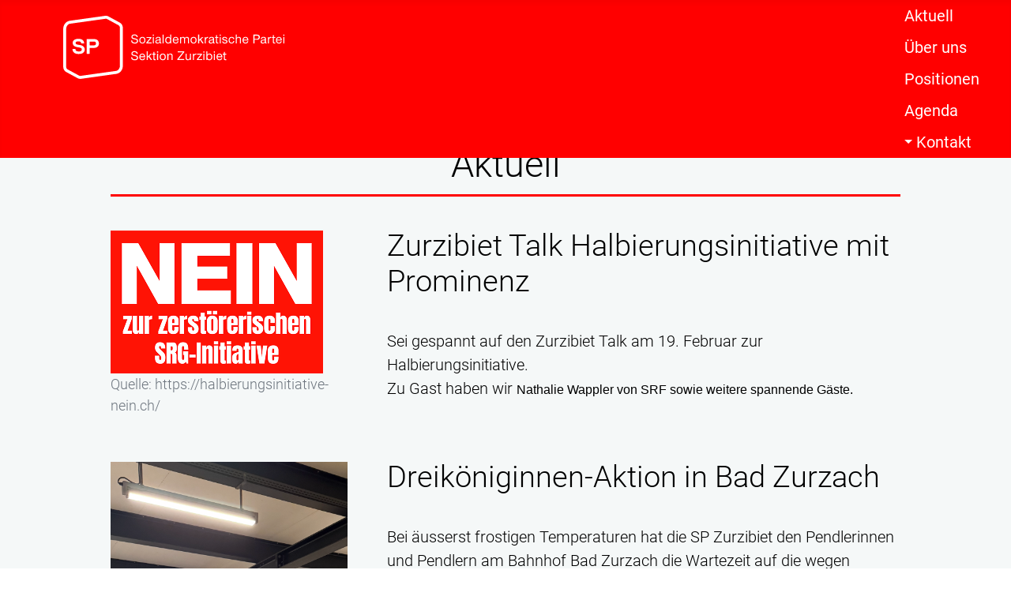

--- FILE ---
content_type: text/html; charset=utf-8
request_url: https://sp-zurzibiet.ch/
body_size: 3473
content:
<!DOCTYPE html>
<html lang="de-de" dir="ltr">
<head>
    <meta charset="utf-8">
	<meta name="viewport" content="width=device-width, initial-scale=1">
	<meta name="generator" content="Joomla! - Open Source Content Management">
	<title>Aktuell</title>
	<link href="/?format=feed&amp;type=rss" rel="alternate" type="application/rss+xml" title="Aktuell">
	<link href="/?format=feed&amp;type=atom" rel="alternate" type="application/atom+xml" title="Aktuell">
	<link href="/media/templates/site/cassiopeia_spzurzibiet/images/joomla-favicon.svg" rel="icon" type="image/svg+xml">
	<link href="/media/system/images/favicon.ico" rel="alternate icon" type="image/vnd.microsoft.icon">
	<link href="/media/system/images/joomla-favicon-pinned.svg" rel="mask-icon" color="#000">

    <link href="/media/system/css/joomla-fontawesome.min.css?7b3748" rel="lazy-stylesheet"><noscript><link href="/media/system/css/joomla-fontawesome.min.css?7b3748" rel="stylesheet"></noscript>
	<link href="/media/templates/site/cassiopeia/css/global/colors_standard.min.css?7b3748" rel="stylesheet">
	<link href="/media/templates/site/cassiopeia/css/global/fonts-local_roboto.min.css?7b3748" rel="lazy-stylesheet" media="print" onload="this.media='all'"><noscript><link href="/media/templates/site/cassiopeia/css/global/fonts-local_roboto.min.css?7b3748" rel="stylesheet"></noscript>
	<link href="/media/templates/site/cassiopeia/css/template.min.css?7b3748" rel="stylesheet">
	<link href="/media/templates/site/cassiopeia/css/vendor/joomla-custom-elements/joomla-alert.min.css?0.4.1" rel="stylesheet">
	<link href="/media/templates/site/cassiopeia_spzurzibiet/css/user.min.css?7b3748" rel="stylesheet">
	<link href="/media/com_icagenda/icicons/style.css?7b3748" rel="stylesheet">
	<style>:root {
		--hue: 214;
		--template-bg-light: #f0f4fb;
		--template-text-dark: #495057;
		--template-text-light: #ffffff;
		--template-link-color: #2a69b8;
		--template-special-color: #001B4C;
		
	}</style>
	<style>
#mod-custom110{background-image: url("/images/Banner/MG_9259.jpg");}
</style>

    <script src="/media/mod_menu/js/menu.min.js?7b3748" type="module"></script>
	<script type="application/json" class="joomla-script-options new">{"joomla.jtext":{"ERROR":"Fehler","MESSAGE":"Nachricht","NOTICE":"Hinweis","WARNING":"Warnung","JCLOSE":"Schließen","JOK":"OK","JOPEN":"Öffnen"},"system.paths":{"root":"","rootFull":"https:\/\/sp-zurzibiet.ch\/","base":"","baseFull":"https:\/\/sp-zurzibiet.ch\/"},"csrf.token":"00bcd6b57d36a6f7258c66870caed7c9","plg_system_schedulerunner":{"interval":300}}</script>
	<script src="/media/system/js/core.min.js?a3d8f8"></script>
	<script src="/media/templates/site/cassiopeia/js/template.min.js?7b3748" type="module"></script>
	<script src="/media/vendor/webcomponentsjs/js/webcomponents-bundle.min.js?2.8.0" nomodule defer></script>
	<script src="/media/templates/site/cassiopeia_spzurzibiet/js/user.min.js?7b3748"></script>
	<script src="/media/system/js/joomla-hidden-mail.min.js?80d9c7" type="module"></script>
	<script src="/media/system/js/messages.min.js?9a4811" type="module"></script>
	<script src="/media/plg_system_schedulerunner/js/run-schedule.min.js?229d3b" type="module"></script>

</head>

<body class="site com_content wrapper-fluid view-category layout-blog no-task itemid-101 home">
    <header class="header container-header full-width">

        
        
                    <div class="grid-child">
                <div class="navbar-brand">
                    <a class="brand-logo" href="/">
                        <img loading="eager" decoding="async" src="https://sp-zurzibiet.ch/images/banners/sp-zurzibiet-logo.svg" alt="SP Zurzibiet" width="300" height="150">                    </a>
                                    </div>
            </div>
        
                    <div class="grid-child container-nav">
                                    <div class="moduletable mainmenu">
        <ul class="mod-menu mod-list nav mainmenu first">
<li class="nav-item item-101 default current active"><a href="/" aria-current="page">Aktuell</a></li><li class="nav-item item-104"><a href="/ueber-uns" >Über uns</a></li><li class="nav-item item-105"><a href="/positionen" >Positionen</a></li><li class="nav-item item-116"><a href="/agenda" >Agenda</a></li><li class="nav-item item-117 deeper parent"><a href="/kontakt" >Kontakt</a><ul class="mod-menu__sub list-unstyled small"><li class="nav-item item-120"><a href="/kontakt/kontaktadressen" >Kontaktadressen</a></li><li class="nav-item item-118"><a href="/kontakt#spenden" >Spenden</a></li><li class="nav-item item-119"><a href="/kontakt#mitglied-werden" >Mitglied werden</a></li></ul></li></ul>
</div>

                                            </div>
        
        
            <div id="menu-btn">
                <a class="btn-link visuallyhidden" href="#">Open Menu</a>
                <div class="menu-btn__burger"></div>
            </div>

            </header>

    <div class="site-grid">
                    <div class="container-banner full-width">
                <div class="moduletable banner">
        
<div id="mod-custom110" class="mod-custom custom">
    </div>
</div>

            </div>
        
        
        
        
        <div class="grid-child container-component">
            
            
            <div id="system-message-container" aria-live="polite"></div>

            <main>
            <div class="com-content-category-blog blog">
            <div class="page-header">
            <h1> Aktuell </h1>
        </div>
    
        
    
    
    
            <div class="com-content-category-blog__items blog-items items-leading ">
                            <div id="zurzibiet-talk-halbierungsinitiative-mit-prominenz" class="com-content-category-blog__item blog-item">
                    
<figure class="left item-image">
            <img src="/images/Abstimmungen_und_Wahlen/Halbierungsinitiative.png" alt="NEIN zur zerstörerischen SRG-Initiative (weisse Schrift auf rotem Hintergrund)" width="269" height="181" loading="lazy">                <figcaption class="caption">Quelle: https://halbierungsinitiative-nein.ch/</figcaption>
    </figure>

<div class="item-content">
    
        <div class="page-header">
                    <h2>
                                    Zurzibiet Talk Halbierungsinitiative mit Prominenz                            </h2>
        
        
        
            </div>

    
        
        
    
        
    <p>Sei gespannt auf den Zurzibiet Talk am 19. Februar zur Halbierungsinitiative.<br />Zu Gast haben wir <span style="font-size: 12.0pt; line-height: 107%; font-family: 'Arial',sans-serif; mso-fareast-font-family: Calibri; mso-ansi-language: DE-CH; mso-fareast-language: JA; mso-bidi-language: AR-SA;">Nathalie Wappler von SRF sowie weitere spannende Gäste.</span></p>
    
    
    
        </div>
                </div>
                    </div>
    
                            <div class="com-content-category-blog__items blog-items ">
                    <div id="dreikoeniginnen-aktion-in-bad-zurzach" class="com-content-category-blog__item blog-item">
                    
<figure class="left item-image">
            <img src="/images/Events/Dreikoniginnen.png" alt="Auf dem Foto von links nach rechts: André Rehmann, Elena Flach und Martin Schiling" width="960" height="2079" loading="lazy">        </figure>

<div class="item-content">
    
        <div class="page-header">
                    <h2>
                                    Dreiköniginnen-Aktion in Bad Zurzach                            </h2>
        
        
        
            </div>

    
        
        
    
        
    <p>Bei äusserst frostigen Temperaturen hat die SP Zurzibiet den Pendlerinnen und Pendlern am Bahnhof Bad Zurzach die Wartezeit auf die wegen vereisten Gleisen teils verspäteten Züge am Dienstagmorgen mit einem Dreikönigskuchen versüsst. Gleichzeitig machte die Bezirkspartei darauf aufmerksam, dass die Annahme der Anti-SRG-Initiative («Halbierungsinitiative») massiven Schaden in der Schweizer Presselandschaft anrichten würde und sie deshalb für ein klares Nein einsteht. Die öffentlichen Medien gehören uns allen und eben nicht nur einigen wenigen König:innen.</p>
    
    
    
        </div>
            </div>
                    <div id="werde-mitglied" class="com-content-category-blog__item blog-item">
                    
<figure class="left item-image">
            <img src="/images/icagenda/thumbs/themes/ic_large_w900h600q100_fur-alle.png" alt="Für alle statt für wenige. Ja, SP" width="287" height="243" loading="lazy">        </figure>

<div class="item-content">
    
        <div class="page-header">
                    <h2>
                                    Werde Mitglied                            </h2>
        
        
        
            </div>

    
        
        
    
        
    <p>Wenn Du die Zukunft mitgestalten möchtest, werde Mitglied.</p>

    
    
        
<p class="readmore">
            <a class="btn btn-secondary" href="/werde-mitglied" aria-label="Weiterlesen: Werde Mitglied">
            <span class="icon-chevron-right" aria-hidden="true"></span>            Weiterlesen &hellip;        </a>
    </p>

    
    
        </div>
            </div>
                    <div id="positionspapier-akw-kkw" class="com-content-category-blog__item blog-item">
                    
<figure class="left item-image">
            <img src="/images/Bilder/AKW_Nein_Danke.jpg" alt="AKW Nein Danke" width="1280" height="960" loading="lazy">        </figure>

<div class="item-content">
    
        <div class="page-header">
                    <h2>
                                    Positionspapier AKW                            </h2>
        
        
        
            </div>

    
        
        
    
        
    <p>Die SP Zurzibiet nimmt in folgendem Positionspapier ihre Position ein zum Thema AKW:</p>

    
    
        
<p class="readmore">
            <a class="btn btn-secondary" href="/positionspapier-akw-kkw" aria-label="Weiterlesen: Positionspapier AKW">
            <span class="icon-chevron-right" aria-hidden="true"></span>            Weiterlesen &hellip;        </a>
    </p>

    
    
        </div>
            </div>
                </div>
    
    
                </div>

            </main>
            
        </div>

        
        
            </div>

        <footer class="container-footer footer full-width">
                <div class="grid-child">
            <div class="moduletable footermodule contact">
            <h3 >Kontakt</h3>        
<div id="mod-custom112" class="mod-custom custom">
    <p><strong>SP Zurzibiet</strong><br>Dahlienweg 3<br>5304 Endingen</p>
<p><strong><joomla-hidden-mail  is-link="1" is-email="1" first="aW5mbw==" last="c3AtenVyemliaWV0LmNo" text="aW5mb0BzcC16dXJ6aWJpZXQuY2g=" base="" >Diese E-Mail-Adresse ist vor Spambots geschützt! Zur Anzeige muss JavaScript eingeschaltet sein.</joomla-hidden-mail></strong></p>
<p><strong>Bankverbindung</strong><br>SP Bezirk Zurzach<br>Aarg. Kantonalbank Brugg<br>Kto. 0160.9396.5776<br>IBAN CH51 0076 1016 0939 6577 6</p></div>
</div>
<div class="moduletable footermodule more">
            <h3 >Mehr</h3>        
<div id="mod-custom113" class="mod-custom custom">
    <div id="bottom1"></div>
<div id="bottom2">
<div id="mod-custom96" class="mod-custom custom">
<p><a href="http://www.sp-aargau.ch/" target="_blank" rel="noopener">SP Aargau</a><br><a href="http://www.sp-ps.ch/" target="_blank" rel="noopener">SP Schweiz</a> <br><a href="http://www.ag.juso.ch/" target="_blank" rel="noopener">JUSO Aargau</a></p>
<p><a title="SP Frauen" href="http://sp-frauen.ch/de" rel="alternate">SP Frauen</a><br><a href="http://www.unia.ch/" target="_blank" rel="noopener">Unia </a></p>
<p><a href="http://www.loti2010.ch/" target="_blank" rel="noopener">Verein LoTi</a><span style="font-size: 8pt;"><br></span><a href="http://www.kaib.ch/" target="_blank" rel="noopener">Verein KAIB</a><span style="font-size: 8pt;"><br></span><a href="http://www.energiestiftung.ch/" target="_blank" rel="noopener">Energiestiftung SES</a><br><a href="http://www.nwa-schweiz.ch/Regionalgruppe-NWA-Aargau.93.0.html" target="_blank" rel="noopener">NWA-Aargau</a><a href="https://sp-zurzibiet.ch/links"><br></a></p>
</div>
</div></div>
</div>

        </div>
                <div class="grid-child disclaimer">
            <div class="copyright">&copy;2026 SP Zurzibiet</div>
            <div><div class="moduletable ">
        <ul class="mod-menu mod-list nav disclaimermenu">
<li class="nav-item item-102"><a href="/impressum" >Impressum</a></li><li class="nav-item item-103"><a href="/datenschutz" >Datenschutz</a></li></ul>
</div>
</div>
        </div>
    </footer>
    
            <a href="#top" id="back-top" class="back-to-top-link" aria-label="Zurück nach oben">
            <span class="icon-arrow-up icon-fw" aria-hidden="true"></span>
        </a>
    
    
</body>
</html>


--- FILE ---
content_type: text/css
request_url: https://sp-zurzibiet.ch/media/templates/site/cassiopeia_spzurzibiet/css/user.min.css?7b3748
body_size: 2925
content:
@charset "UTF-8";:root{--spz-red:rgb(255,0,0);--spz-darkgreen:rgb(25,94,110);--spz-orange:rgb(200,155,98);--spz-maxwidth:1080px;--lightgrey:rgb(245,248,248);--grey:rgb(128,128,128);--darkgrey:rgb(27,27,29);--blacktransparent:rgba(0,0,0,.5);--whiteoverlay:rgba(255,255,255,.85);--blackoverlay:rgba(0,0,0,.75);--cassiopeia-color-primary:transparent;--cassiopeia-color-hover:green;--cassiopeia-color-link:blue;--navbar-brand-margin-end:2em!important}*,html{font-weight:300;scroll-behavior:smooth!important}html,body{font-size:20px}.visuallyhidden,.keyvalue caption,.table .is-screenreader,.table .is-screenreader:focus,.table .is-screenreader:active,.table .is-screenreader.had-focus,.tooltip--content{border:0 none!important;clip:rect(0,0,0,0)!important;height:1px!important;margin:-1px!important;overflow:hidden!important;padding:0!important;position:absolute!important;width:1px!important}.grid-child{margin-left:unset;margin-right:unset;max-width:unset;width:unset}.item-content p.readmore a.btn.btn-secondary span.icon-chevron-right{display:none}h1,h2,h3{font-weight:300}h2{margin-bottom:1em}h3{font-size:1.5em}h4{font-size:1em;font-weight:700}.site-grid p a:not([class]),.site-grid li a:not([class]){background:linear-gradient(to bottom,white 0%,white 100%);background-position:0 100%;background-repeat:repeat-x;background-size:4px 1px;color:inherit;font-weight:400;text-decoration:none;transition:all .25s}.site-grid p a:not([class]):hover,.site-grid li a:not([class]):hover{background-size:4px 1.25em;color:black;font-weight:400}body.contact .site-grid p a:not([class]):not(:has(img)){background:linear-gradient(to bottom,red 0%,red 100%);background-position:0 100%;background-repeat:repeat-x;background-size:4px 2px;color:inherit;font-weight:400;padding:0 .25em;text-decoration:none;transition:all .25s}body.contact .site-grid p a:not([class]):not(:has(img)):hover{background-size:4px 1.25em;color:white;font-weight:400}ul{padding-left:1rem}td{vertical-align:top}button.btn.btn-primary,a.btn.btn-primary{background-color:green;margin-bottom:.25em}button.btn.btn-primary:hover,a.btn.btn-primary:hover{background-color:darkgreen}.blog-item .item-content .icons a{background-color:green;border-radius:.25em;color:white;padding:.5em}.blog-item .item-content .icons a:hover{background-color:darkgreen}.blog-item .item-content p.readmore a.btn.btn-secondary{background-color:black;border:none;color:white;font-size:.75em;font-weight:bold;letter-spacing:1px;padding:.5em 1em;text-transform:uppercase;transition:all .25s}.blog-item .item-content p.readmore a.btn.btn-secondary:hover{background-color:var(--spz-red)}.blog>a.btn.btn-primary{margin-bottom:2em;margin-left:2em}header.container-header{background-color:var(--spz-red);background-image:none!important;backdrop-filter:blur(6px);display:flex;justify-content:space-between;position:fixed!important;width:100%;transition:all .5s}header.container-header.scrolled{background-color:rgba(0,0,0,.6)}header.container-header .navbar-brand{font-size:unset;padding:.5em 2em}header.container-header .navbar-brand a.brand-logo img{max-width:280px;transition:all .25s}header.container-header.scrolled .navbar-brand a.brand-logo img{max-width:160px}header.container-header .grid-child.container-nav{padding:0 2em}header.container-header .grid-child.container-nav ul.nav.mainmenu{height:100%}header.container-header .grid-child.container-nav ul.nav.mainmenu li.nav-item{display:flex;align-items:center}header.container-header .grid-child.container-nav ul.nav.mainmenu li.nav-item a{background:none;font-weight:400}header.container-header .grid-child.container-nav ul.nav.mainmenu li.nav-item a:hover{color:inherit}header.container-header .grid-child.container-nav ul.nav.mainmenu li.nav-item.parent ul{background-color:var(--spz-red);display:block;max-height:0;overflow:hidden;padding:0 1em;position:absolute;right:0;top:4em;transition:all .25s}header.container-header .grid-child.container-nav ul.nav.mainmenu li.nav-item.parent ul.visible{max-height:180px;padding:1.5em 1em .5em;z-index:99}header.container-header .grid-child.container-nav ul.nav.mainmenu li.nav-item.parent ul li a{color:white;white-space:nowrap}header.container-header .grid-child.container-nav ul.nav.mainmenu li.nav-item.parent>a:before{content:"";display:inline-block;border:solid 5px transparent;border-top:solid 5px white;height:10px;margin-right:.25em;width:10px}header.container-header .mod-menu>li.active::after,.container-header .mod-menu>li:hover::after{background:white;opacity:1}header.container-header.scrolled .mod-menu>li.active::after,.container-header .mod-menu>li:hover::after{background:var(--spz-red);opacity:1}footer.container-footer .grid-child.disclaimer .copyright{padding:.25em 0}footer.container-footer .grid-child.disclaimer ul.nav.disclaimermenu{display:inline-block;list-style:disc;margin-left:2em}footer.container-footer .grid-child.disclaimer ul.nav.disclaimermenu li.nav-item{display:inline-block;margin:0 .25em}#menu-btn{align-items:center;cursor:pointer;display:none;height:40px;right:1.5em;padding-top:1.125em;position:absolute;text-align:left;top:1.25em;transition:all .25s ease-in-out;z-index:999}header.container-header.scrolled #menu-btn{top:1em}.menu-btn__burger{width:36px;height:3px;background:white;transition:all .25s ease-in-out}.menu-btn__burger::before,.menu-btn__burger::after{content:'';position:absolute;left:0;width:36px;height:3px;background:white;transition:all .25s ease-in-out}.menu-btn__burger::before{transform:translateY(-12px)}.menu-btn__burger::after{transform:translateY(12px)}#menu-btn.open .menu-btn__burger{transform:translateX(-50px);background:transparent}#menu-btn.open .menu-btn__burger::before{transform:rotate(45deg) translate(35px,-35px)}#menu-btn.open .menu-btn__burger::after{transform:rotate(-45deg) translate(35px,35px)}body.wrapper-fluid .site-grid{background-color:var(--spz-red);grid-gap:0;padding-top:4em}body.wrapper-fluid:not(.layout-edit) .site-grid:has(.container-banner){padding-top:65vh}body.wrapper-fluid.white .site-grid{background-color:white}.site-grid .container-banner{margin-bottom:0}.site-grid .container-banner div.moduletable.banner{position:fixed;top:0;left:0;width:100vw;height:65vh}.site-grid .container-banner div.moduletable.banner .mod-custom.custom{background-position:center 25%;background-repeat:no-repeat;background-size:cover;width:100%;height:100%}.site-grid .grid-child.container-component{background-color:var(--lightgrey);color:black;padding-top:2em;z-index:1}.site-grid .grid-child.container-component main>div,.site-grid .grid-child.container-component main>div#icagenda{margin:0 auto;max-width:var(--spz-maxwidth);padding:2em;width:100%}.site-grid .grid-child.container-component main .blog>div.page-header,.site-grid .grid-child.container-component main #icagenda.ic-list-viewagenda div.page-header{border-bottom:solid 3px var(--spz-red);margin:0 auto 2em auto;max-width:var(--spz-maxwidth);padding:0 2em;width:100%}.site-grid .grid-child.container-component main .blog>div.page-header h1,.site-grid .grid-child.container-component main #icagenda.ic-list-viewagenda div.page-header h1{text-align:center}.site-grid .grid-child.container-component main .blog .alert-info.alert{background-color:transparent;border:none;color:white}.blog .blog-items{margin-bottom:0}.blog-item.outside{opacity:0;transform:translateY(50px);transition:all .5s ease-out .2s}.blog-item.coming-in{opacity:1;transform:translateY(0)}.blog-item.outside .item-content{opacity:0;transform:translateY(50px);transition:all 1s ease-out .4s}.blog-item.coming-in .item-content{opacity:1;transform:translateY(0)}.blog .blog-items .blog-item{display:flex;flex-direction:row;justify-content:space-between;padding:2em 0}.blog .blog-items .blog-item figure{flex-basis:30%}.blog .blog-items .blog-item figure img{aspect-ratio:4/3;object-fit:cover}.blog .blog-items .blog-item .item-content{flex-basis:100%}.blog .blog-items .blog-item figure + .item-content{flex-basis:65%}.blog .blog-items.items-leading .blog-item:first-child{padding:0}body.layout-blog.view-article .grid-child.container-component main .com-content-article .page-header h1{font-size:.875rem;letter-spacing:1px;margin-bottom:2em;text-transform:uppercase}footer.container-footer{background-color:var(--spz-red);background-image:none;font-size:.875em;margin-top:0;z-index:1}footer.container-footer .grid-child{align-items:flex-start}footer.container-footer .grid-child .moduletable{width:100%}footer.container-footer .grid-child.disclaimer{background-color:grey;font-size:.875em;padding:0 2.2857em}.back-to-top-link{color:var(--spz-red);border:none;box-shadow:0 0 6px rgba(0,0,0,.25)}.back-to-top-link:hover{background-color:var(--spz-red)}body.home .blog .blog-items .blog-item figure img{aspect-ratio:unset}body.aboutus .blog .blog-items{display:flex;flex-wrap:wrap;grid-gap:0;justify-content:flex-start}body.aboutus .blog .blog-items .blog-item{background-color:white;display:block;flex-basis:23.5%;margin-bottom:1em;margin-right:1.5%;padding:0}body.aboutus .blog-items .blog-item figure.item-image{float:none;margin-top:0;position:relative;transition:all .5s;z-index:1}body.aboutus .blog-items .blog-item figure.item-image img{aspect-ratio:4/3;object-fit:cover;width:100%}body.aboutus .blog-items .blog-item .item-content{padding:0 1em}body.aboutus .blog-items .blog-item .item-content .page-header h2{font-size:1em;font-weight:700;margin-top:0;margin-bottom:.25em}body.aboutus .blog-items .blog-item .item-content ul.fields-container li.field-entry.funktion span.field-value{display:block;hyphens:none;text-align:center}body.aboutus .blog-item .item-content ul.fields-container li.field-entry.plz-ort + li.field-entry.e-mail,body.aboutus .blog-item .item-content ul.fields-container li.field-entry.telefon + li.field-entry.vorstandsfunktion{margin-top:1em}body.aboutus .blog-item .item-content ul.fields-container li.field-entry.e-mail{margin-top:4.25em}body.aboutus .blog-item .item-content ul.fields-container li.field-entry.vorstandsfunktion{margin-top:2.5em}body.aboutus .blog-item .item-content ul.fields-container li.field-entry.plz-ort + li.field-entry.vorstandsfunktion{margin-top:5em}body.courses .blog .blog-items .blog-item .item-content p.readmore{text-align:center}body.courses .blog .blog-items .blog-item .item-content p.readmore a{background-color:var(--ktt-red);border:none;color:white}body.courses .blog .blog-items .blog-item .item-content p.readmore a:hover{background-color:var(--ktt-red-hover)}ul.fields-container{list-style:none;padding-left:0}ul.fields-container li.field-entry{margin-bottom:0}.site-grid .grid-child.container-component .moduletable{margin-top:.25em}.site-grid .grid-child.container-component .moduletable.login form{margin:0;padding:1em}.moduletable.button{position:absolute;opacity:1;transition:opacity 1s}.moduletable.button.cta{right:8%;top:2em}.moduletable.button.title{left:3%;bottom:1em}header.scrolled .button.cta{opacity:0}.moduletable.button.cta p a{background-color:#FFE99E;border-radius:.25em;box-shadow:4px 2px 24px rgba(0,0,0,.5);color:black;display:block;font-size:.875em;font-weight:700;padding:.5em 1em;line-height:150%;text-decoration:none;transform:rotate(-8deg)}.moduletable.button.cta p a strong{font-size:1.5em}.moduletable.button.title p a{background-color:white;border-radius:.25em;box-shadow:4px 2px 12px rgba(0,0,0,.25);display:block;padding:.5em}footer.container-footer .moduletable.footercontact .mod-articlesnews.newsflash{display:flex;flex-wrap:wrap;justify-content:flex-start}footer.container-footer .moduletable.footercontact .mod-articlesnews.newsflash>div:first-child{margin-right:10%}@media only screen and (max-width:1080px){header.container-header .navbar-brand{font-size:unset;padding:.5em 1em}header.container-header .navbar-brand a.brand-logo img{max-width:220px}body.aboutus .blog .blog-items .blog-item{flex-basis:31.5%}}@media only screen and (max-width:992px){html,body{font-size:18px}header.container-header .grid-child.container-nav{padding:0 1em 0 0}header.container-header .grid-child.container-nav ul.nav.mainmenu{flex-direction:row}header.container-header .grid-child.container-nav ul.nav.mainmenu li.nav-item{margin:0 .5em}}@media only screen and (max-width:880px){body.wrapper-fluid header>.grid-child{padding-left:1em;padding-right:0}.site-grid .grid-child.container-component main .blog .blog-items,.site-grid .grid-child.container-component main .blog .alert-info,.site-grid .grid-child.container-component main .com-users-login.login,.site-grid .grid-child.container-component main .edit.item-page{padding:2em 1em 1em 1em}.site-grid .grid-child.container-component main .blog>div.page-header{padding:0 1em}body.news-events .site-grid .grid-child.container-component .moduletable>*{padding-right:1rem;padding-left:1rem}body.wrapper-fluid footer>.grid-child{padding:1em}body.aboutus .blog .blog-items .blog-item{flex-basis:48.5%}}@media only screen and (max-width:768px){html,body{font-size:18px}body.wrapper-fluid header.container-header{position:fixed!important}header.container-header .navbar-brand{font-size:unset;padding:.5em 0}header.container-header .navbar-brand a.brand-logo img{max-width:200px}#menu-btn{display:block}body.wrapper-fluid header.container-header .grid-child.container-nav{padding-right:0;position:absolute;right:0;top:5.15em;width:0;transition:all .25s}body.wrapper-fluid header.container-header .grid-child.container-nav .moduletable.mainmenu{width:100%}body.wrapper-fluid header.container-header .grid-child.container-nav ul.nav.mainmenu{background:rgba(0,0,0,.4);backdrop-filter:blur(6px);padding:1em 1.5em;transform:translateX(100%);width:100%;transition:all .25s}body.wrapper-fluid header.container-header .grid-child.container-nav ul.nav.mainmenu li.nav-item{display:block;margin-right:1em;text-align:right}body.wrapper-fluid header.container-header .grid-child.container-nav.open{width:100%}body.wrapper-fluid header.container-header .grid-child.container-nav.open ul.nav.mainmenu{transform:translateX(0)}header.container-header .grid-child.container-nav ul.nav.mainmenu{flex-direction:column;align-items:flex-end}header.container-header .grid-child.container-nav ul.nav.mainmenu li.nav-item.parent ul{background-color:transparent;display:block;max-height:unset;overflow:hidden;padding:0;position:relative;right:unset;top:unset;text-align:right;transition:all .25s}header.container-header .grid-child.container-nav ul.nav.mainmenu li.nav-item.parent ul.visible{max-height:unset;padding:1em 0 0 0;z-index:99}header.container-header .grid-child.container-nav ul.nav.mainmenu li.nav-item + li.nav-item{margin-left:0}header.container-header .grid-child.container-nav ul.nav.mainmenu li.nav-item.parent>a:before{content:"";display:none;border:none;border-top:none;height:0;margin-right:0;width:0}.site-grid .grid-child.container-component{padding-top:0}.site-grid .grid-child.container-component .moduletable.logo{margin-top:2em}.blog .blog-items .blog-item{padding:2em 0 1em}}@media only screen and (max-width:600px){.site-grid .grid-child.container-component main .blog .blog-items,.site-grid .grid-child.container-component main .blog .alert-info,.site-grid .grid-child.container-component main .com-users-login.login,.site-grid .grid-child.container-component main .edit.item-page{padding:2em 0 1em 0}.site-grid .grid-child.container-component main>div,.site-grid .grid-child.container-component main>div#icagenda{padding:1em;width:100%}.blog .blog-items .blog-item{flex-direction:column}.blog .blog-items .blog-item figure,.blog .blog-items .blog-item .item-content{flex-basis:100%}.blog .blog-items .blog-item figure{max-width:300px;width:40%}.ic-list-event{flex-direction:column}body.aboutus .blog .blog-items .blog-item{flex-basis:100%;margin-right:0}body.aboutus .blog .blog-items .blog-item figure{max-width:375px;width:100%}}

--- FILE ---
content_type: image/svg+xml
request_url: https://sp-zurzibiet.ch/images/banners/sp-zurzibiet-logo.svg
body_size: 4271
content:
<?xml version="1.0" encoding="UTF-8"?><svg id="Ebene_1" xmlns="http://www.w3.org/2000/svg" viewBox="0 0 244.04 69.82"><defs><style>.cls-1{fill:#fff;}</style></defs><path class="cls-1" d="M47.09,0c.07,0,.14,0,.21,0,.07,0,.13,0,.2.01.12,0,.25.02.37.04.06,0,.12.02.18.03.15.02.29.05.44.09.02,0,.05,0,.08.02,0,0,0,0,.01,0,.18.05.35.1.52.16.05.02.1.04.14.06.12.05.24.1.36.15.03.01.05.02.08.03.07.04.14.07.21.11,4.23,2.3,8.47,4.61,12.7,6.91-.1-.05-.2-.1-.3-.15,0,0-.01,0-.02,0,2.14,1,3.6,3.28,3.59,6.11l-.08,42.13c0,4.17-3.17,8.03-7.04,8.57l-39.03,5.49c-.31.04-.61.06-.9.06-1.06,0-2.05-.27-2.91-.76.02.01.05.03.07.05-4.23-2.3-8.47-4.61-12.7-6.91C1.31,61.13,0,58.94,0,56.25L.08,14.12c0-.26.01-.52.04-.77,0-.09.03-.18.04-.27.02-.16.04-.33.07-.49.02-.1.05-.2.07-.31.03-.15.06-.29.1-.44.03-.11.07-.21.1-.31.04-.13.08-.25.12-.38,0,0,0-.02.01-.03.02-.06.05-.11.07-.17.07-.16.13-.33.21-.49.04-.08.08-.15.11-.23.05-.09.09-.18.13-.27.02-.03.04-.06.06-.09.16-.28.32-.56.51-.82,0,0,0-.01.01-.02.02-.03.04-.05.06-.08.16-.22.33-.43.5-.64.03-.03.05-.07.08-.1.03-.04.07-.07.1-.1.16-.18.33-.35.51-.51.04-.04.07-.08.11-.11.02-.01.03-.02.04-.04.24-.21.49-.41.75-.59.02-.01.04-.03.06-.05.09-.06.19-.12.28-.18.07-.05.15-.1.22-.14.15-.09.3-.17.45-.24.05-.03.11-.06.16-.08,0,0,.02,0,.03-.01.19-.09.38-.17.57-.24.05-.02.1-.04.16-.05.16-.06.32-.1.48-.15.06-.02.12-.03.18-.05.21-.05.43-.1.64-.13L46.16.06c.19-.03.39-.04.58-.05.06,0,.12,0,.18,0,.06,0,.12,0,.17,0M47.09,3.27h-.08s-.03,0-.03,0h-.07c-.1,0-.2.01-.3.03L7.58,8.78c-.1.01-.21.04-.32.06h-.05s0,.01,0,.01l-.07.02c-.07.02-.15.04-.24.07h-.02s-.05.02-.05.02l-.05.02c-.08.03-.17.06-.26.1-.07.04-.13.07-.18.09-.05.03-.13.07-.21.11l-.05.03-.08.05-.03.02-.03.02-.08.05h-.02s-.07.06-.11.09c.02-.01.03-.02.05-.03-.17.12-.32.24-.46.37-.03.03-.06.06-.08.08-.12.12-.23.22-.33.33-.03.03-.05.06-.08.09-.02.02-.04.04-.06.06-.11.13-.21.26-.32.41l-.06.08h0c-.1.16-.2.32-.29.49l-.02.03-.02.03s-.03.05-.04.07l-.06.13-.04.08-.03.06c-.05.1-.09.2-.13.3-.02.05-.04.1-.06.15-.01.04-.02.08-.04.11l-.03.09-.07.2-.02.06s-.02.08-.03.14l-.02.09-.04.17v.06s-.03.1-.03.16l-.02.13s-.01.11-.03.18v-.05c-.01.19-.02.34-.02.49l-.08,42.14c0,1.39.58,2.54,1.57,3.07l6.05,3.29,6.62,3.6h0c.39.22.83.33,1.31.33.14,0,.29-.01.45-.03l39.04-5.49c2.25-.31,4.22-2.81,4.23-5.34l.08-42.13c0-1.44-.65-2.65-1.7-3.14.04.02.08.03.11.05l-7.37-4.01-5.31-2.89-.04-.02s-.02,0-.02-.01h-.03s-.03-.02-.03-.02c-.05-.02-.1-.05-.16-.07h-.03s-.06-.03-.06-.03c-.05-.02-.11-.04-.18-.06h-.05c-.07-.03-.14-.04-.22-.06h.02s-.08,0-.08,0c-.06,0-.13-.02-.19-.02h-.07s-.11,0-.11,0h0Z"/><path class="cls-1" d="M17.02,42.3c-4.66,0-6.76-2.33-6.76-5.36l.23-.23h2.8l.23.23c0,1.63.93,2.56,3.73,2.56,2.1,0,3.26-.7,3.26-2.1,0-1.63-.93-2.1-4.2-2.56-3.26-.47-5.83-1.63-5.83-4.9,0-2.33,1.87-4.43,6.29-4.43s6.29,2.1,6.29,4.9l-.23.23h-2.8l-.23-.23c0-1.4-.7-2.1-3.26-2.1-2.1,0-2.8.7-2.8,1.63,0,1.4.93,1.87,4.2,2.33,3.26.47,5.83,1.87,5.83,5.13,0,2.56-1.87,4.9-6.76,4.9Z"/><path class="cls-1" d="M33.81,35.54h-4.43l-.23.23v6.06l-.23.23h-2.8l-.23-.23v-15.85l.23-.23h7.69c3.26,0,5.6,1.63,5.6,4.9s-2.33,4.9-5.6,4.9ZM33.81,28.54h-4.43l-.23.23v3.73l.23.23h4.43c1.4,0,2.33-.47,2.33-2.1s-.93-2.1-2.33-2.1Z"/><path class="cls-1" d="M81.07,23.69c-.07-.67-.23-1.04-.57-1.38-.42-.41-.99-.59-1.84-.59-1.41,0-2.17.56-2.17,1.61,0,.46.17.78.51.99.42.25.78.36,2.12.64,1.33.29,1.94.49,2.45.83.74.49,1.12,1.19,1.12,2.03,0,.88-.38,1.65-1.07,2.2-.67.51-1.46.72-2.68.72-2.54,0-3.99-1.23-4-3.41h1.23c.01.67.17,1.13.52,1.49.51.56,1.25.83,2.33.83.88,0,1.38-.15,1.81-.51.38-.32.57-.74.57-1.25,0-.71-.39-1.16-1.3-1.46q-.39-.13-2.06-.52c-1.15-.28-1.55-.42-1.97-.74-.52-.41-.8-1-.8-1.77,0-.85.33-1.55.97-2.06s1.33-.71,2.44-.71c2.29,0,3.57,1.09,3.64,3.06h-1.23Z"/><path class="cls-1" d="M90.76,27.01c0,2.32-1.26,3.71-3.35,3.71s-3.44-1.44-3.44-3.71,1.32-3.7,3.45-3.7,3.33,1.44,3.33,3.7ZM85.15,27.02c0,1.7.86,2.73,2.25,2.73s2.19-1.04,2.19-2.75-.86-2.71-2.17-2.71c-1.41,0-2.26,1.04-2.26,2.74Z"/><path class="cls-1" d="M97.5,24.27l-3.75,4.7c-.09.09-.16.19-.25.29l-.29.32h4.46v.94h-5.91v-.86l3.67-4.57c.15-.16.17-.19.59-.64h-3.99v-.94h5.46v.75Z"/><path class="cls-1" d="M100.1,22.25h-1.15v-1.41h1.15v1.41ZM100.1,30.51h-1.15v-7h1.15v7Z"/><path class="cls-1" d="M108.26,30.49c-.28.1-.52.14-.81.14-.64,0-1-.38-1-1.04-.7.78-1.46,1.13-2.54,1.13-1.38,0-2.25-.77-2.25-1.99,0-.93.46-1.59,1.38-1.93.44-.17.52-.19,2.1-.38.91-.12,1.23-.35,1.23-.93,0-.32-.13-.7-.32-.85-.26-.23-.74-.38-1.26-.38-.62,0-1.16.2-1.42.54-.17.22-.26.45-.3.9h-1.13c.04-1.51,1.13-2.39,2.93-2.39.94,0,1.74.25,2.2.7.33.32.48.8.48,1.64l-.04,2.88c-.01.2-.01.36-.01.42,0,.52.13.71.46.71.12,0,.19-.01.3-.07v.9ZM106.39,26.88c-.3.23-.55.3-1.55.42-.83.1-1.07.16-1.41.33-.38.19-.58.55-.58,1,0,.74.52,1.19,1.39,1.19.78,0,1.51-.36,1.93-.94.17-.25.22-.45.22-.96v-1.04Z"/><path class="cls-1" d="M110.84,30.51h-1.15v-9.67h1.15v9.67Z"/><path class="cls-1" d="M119.16,30.51h-1.09v-1.03c-.36.77-1.22,1.23-2.29,1.23-1.99,0-3.23-1.44-3.23-3.71,0-1.17.28-2.04.86-2.7.58-.64,1.39-1,2.29-1,1.07,0,1.9.42,2.32,1.17v-3.64h1.14v9.67ZM113.73,26.98c0,1.68.86,2.77,2.17,2.77s2.15-1.02,2.15-2.71c0-.96-.22-1.64-.65-2.12-.39-.41-.91-.64-1.49-.64-1.36,0-2.17,1.02-2.17,2.7Z"/><path class="cls-1" d="M127.25,28.27c-.38,1.64-1.39,2.45-3.06,2.45-2.06,0-3.32-1.39-3.32-3.67s1.35-3.74,3.28-3.74c1.32,0,2.39.73,2.88,1.91.2.54.3,1.16.29,2.07h-5.26c.04,1.64.77,2.45,2.2,2.45.99,0,1.52-.44,1.86-1.48h1.13ZM126.14,26.35c-.1-1.3-.87-2.09-2.01-2.09s-1.87.72-2.04,2.09h4.06Z"/><path class="cls-1" d="M130.04,24.53c.65-.87,1.32-1.22,2.29-1.22s1.58.38,1.93,1.23c.59-.84,1.33-1.23,2.35-1.23.81,0,1.49.32,1.86.87.25.38.33.8.33,1.51v4.83h-1.15v-4.41c0-.59-.04-.97-.14-1.19-.19-.41-.64-.64-1.26-.64-.78,0-1.39.39-1.65,1.07-.12.29-.14.61-.14,1.45v3.71h-1.15v-4.49c0-.74-.09-1.12-.3-1.36-.22-.25-.59-.39-1.01-.39-.74,0-1.41.43-1.68,1.1-.13.32-.19.72-.19,1.44v3.71h-1.15v-7h1.07v1.01Z"/><path class="cls-1" d="M147.25,27.01c0,2.32-1.26,3.71-3.35,3.71s-3.44-1.44-3.44-3.71,1.32-3.7,3.45-3.7,3.33,1.44,3.33,3.7ZM141.64,27.02c0,1.7.86,2.73,2.25,2.73s2.19-1.04,2.19-2.75-.86-2.71-2.17-2.71c-1.41,0-2.26,1.04-2.26,2.74Z"/><path class="cls-1" d="M152.06,26.05l2.99,4.46h-1.46l-2.41-3.65-1.1,1v2.65h-1.15v-9.67h1.15v5.75c.25-.26.35-.36.48-.48l2.75-2.61h1.54l-2.78,2.54Z"/><path class="cls-1" d="M159.96,24.51c-.16-.01-.29-.03-.36-.03-.58,0-1.15.23-1.52.61-.52.54-.67,1.13-.67,2.7v2.73h-1.15v-7h1.07v1.46c.46-1.13,1.38-1.71,2.62-1.67v1.2Z"/><path class="cls-1" d="M167.16,30.49c-.28.1-.52.14-.81.14-.64,0-1-.38-1-1.04-.7.78-1.46,1.13-2.54,1.13-1.38,0-2.25-.77-2.25-1.99,0-.93.46-1.59,1.38-1.93.44-.17.52-.19,2.1-.38.91-.12,1.23-.35,1.23-.93,0-.32-.13-.7-.32-.85-.26-.23-.74-.38-1.26-.38-.62,0-1.16.2-1.42.54-.17.22-.26.45-.3.9h-1.13c.04-1.51,1.13-2.39,2.93-2.39.94,0,1.74.25,2.2.7.33.32.48.8.48,1.64l-.04,2.88c-.01.2-.01.36-.01.42,0,.52.13.71.46.71.12,0,.19-.01.3-.07v.9ZM165.29,26.88c-.3.23-.55.3-1.55.42-.83.1-1.07.16-1.41.33-.38.19-.58.55-.58,1,0,.74.52,1.19,1.39,1.19.78,0,1.51-.36,1.93-.94.17-.25.22-.45.22-.96v-1.04Z"/><path class="cls-1" d="M171.26,24.46h-1.41v4.13c0,.93.12,1.09.78,1.09.16,0,.42-.04.62-.09v.99c-.33.04-.57.06-.9.06-.77,0-1.22-.17-1.45-.55-.19-.29-.2-.51-.2-2.13v-3.49h-1.17v-.94h1.17v-2.09h1.14v2.09h1.41v.94Z"/><path class="cls-1" d="M173.94,22.25h-1.15v-1.41h1.15v1.41ZM173.94,30.51h-1.15v-7h1.15v7Z"/><path class="cls-1" d="M179.87,25.54c-.13-.88-.64-1.26-1.71-1.26-.93,0-1.44.35-1.44.97,0,.57.3.74,1.87,1.09,1.1.25,1.61.44,2.06.77.41.29.65.81.65,1.36,0,1.36-1.15,2.25-2.91,2.25-1.9,0-2.94-.84-3-2.42h1.13c.12,1,.71,1.45,1.88,1.45,1.04,0,1.71-.45,1.71-1.15,0-.61-.38-.85-1.75-1.19-1.49-.36-1.61-.41-2-.61-.51-.26-.81-.81-.81-1.44,0-1.26,1.03-2.06,2.67-2.06,1.03,0,1.84.3,2.3.86.32.35.45.71.49,1.38h-1.15Z"/><path class="cls-1" d="M188.89,27.96c-.25,1.74-1.38,2.75-3.07,2.75-2.04,0-3.32-1.38-3.32-3.61s1.29-3.8,3.36-3.8c1.71,0,2.78.9,2.99,2.48h-1.2c-.19-.99-.83-1.52-1.78-1.52-1.33,0-2.19,1.07-2.19,2.75s.81,2.73,2.12,2.73c1.06,0,1.74-.64,1.91-1.78h1.19Z"/><path class="cls-1" d="M191.55,23.69q0,.12-.03.83c.54-.8,1.3-1.2,2.35-1.2s1.72.36,2.09,1.04c.19.38.26.81.26,1.61v4.55h-1.14v-4.41c0-.71-.06-1.03-.25-1.29-.26-.36-.7-.54-1.29-.54-.84,0-1.48.41-1.78,1.1-.16.41-.2.74-.2,1.83v3.31h-1.15v-9.67h1.15v2.84Z"/><path class="cls-1" d="M204.26,28.27c-.38,1.64-1.39,2.45-3.06,2.45-2.06,0-3.32-1.39-3.32-3.67s1.35-3.74,3.28-3.74c1.32,0,2.39.73,2.88,1.91.2.54.3,1.16.29,2.07h-5.26c.04,1.64.77,2.45,2.2,2.45.99,0,1.52-.44,1.86-1.48h1.13ZM203.15,26.35c-.1-1.3-.87-2.09-2.01-2.09s-1.87.72-2.04,2.09h4.06Z"/><path class="cls-1" d="M213.66,20.85c1.13,0,1.7.13,2.25.52.74.51,1.12,1.28,1.12,2.26,0,1.09-.39,1.91-1.13,2.42-.57.38-1.06.49-2.17.49h-2.62v3.97h-1.28v-9.67h3.84ZM211.09,25.51h2.46c.72,0,1.19-.1,1.52-.35.41-.3.65-.84.65-1.46s-.28-1.17-.75-1.46c-.36-.22-.72-.28-1.61-.28h-2.28v3.55Z"/><path class="cls-1" d="M224.46,30.49c-.28.1-.52.14-.81.14-.64,0-1-.38-1-1.04-.7.78-1.46,1.13-2.54,1.13-1.38,0-2.25-.77-2.25-1.99,0-.93.46-1.59,1.38-1.93.44-.17.52-.19,2.1-.38.91-.12,1.23-.35,1.23-.93,0-.32-.13-.7-.32-.85-.26-.23-.74-.38-1.26-.38-.62,0-1.16.2-1.42.54-.17.22-.26.45-.3.9h-1.13c.04-1.51,1.13-2.39,2.93-2.39.94,0,1.74.25,2.2.7.33.32.48.8.48,1.64l-.04,2.88c-.01.2-.01.36-.01.42,0,.52.13.71.46.71.12,0,.19-.01.3-.07v.9ZM222.59,26.88c-.3.23-.55.3-1.55.42-.83.1-1.07.16-1.41.33-.38.19-.58.55-.58,1,0,.74.52,1.19,1.39,1.19.78,0,1.51-.36,1.93-.94.17-.25.22-.45.22-.96v-1.04Z"/><path class="cls-1" d="M229.59,24.51c-.16-.01-.29-.03-.36-.03-.58,0-1.15.23-1.52.61-.52.54-.67,1.13-.67,2.7v2.73h-1.15v-7h1.07v1.46c.46-1.13,1.38-1.71,2.62-1.67v1.2Z"/><path class="cls-1" d="M233.96,24.46h-1.41v4.13c0,.93.12,1.09.78,1.09.16,0,.42-.04.62-.09v.99c-.33.04-.57.06-.9.06-.77,0-1.22-.17-1.45-.55-.19-.29-.2-.51-.2-2.13v-3.49h-1.17v-.94h1.17v-2.09h1.14v2.09h1.41v.94Z"/><path class="cls-1" d="M241.18,28.27c-.38,1.64-1.39,2.45-3.06,2.45-2.06,0-3.32-1.39-3.32-3.67s1.35-3.74,3.28-3.74c1.32,0,2.39.73,2.88,1.91.2.54.3,1.16.29,2.07h-5.26c.04,1.64.77,2.45,2.2,2.45.99,0,1.52-.44,1.86-1.48h1.13ZM240.06,26.35c-.1-1.3-.87-2.09-2.01-2.09s-1.87.72-2.04,2.09h4.06Z"/><path class="cls-1" d="M244.04,22.25h-1.15v-1.41h1.15v1.41ZM244.04,30.51h-1.15v-7h1.15v7Z"/><path class="cls-1" d="M81.07,42.19c-.07-.67-.23-1.04-.57-1.38-.42-.41-.99-.59-1.84-.59-1.41,0-2.17.57-2.17,1.61,0,.46.17.78.51.99.42.25.78.36,2.12.64,1.33.29,1.94.49,2.45.83.74.49,1.12,1.19,1.12,2.03,0,.88-.38,1.65-1.07,2.2-.67.51-1.46.73-2.68.73-2.54,0-3.99-1.23-4-3.41h1.23c.01.67.17,1.13.52,1.49.51.57,1.25.83,2.33.83.88,0,1.38-.14,1.81-.51.38-.32.57-.74.57-1.25,0-.71-.39-1.16-1.3-1.46q-.39-.13-2.06-.52c-1.15-.28-1.55-.42-1.97-.74-.52-.41-.8-1-.8-1.77,0-.86.33-1.55.97-2.06.64-.51,1.33-.71,2.44-.71,2.29,0,3.57,1.09,3.64,3.06h-1.23Z"/><path class="cls-1" d="M90.35,46.77c-.38,1.64-1.39,2.45-3.06,2.45-2.06,0-3.32-1.39-3.32-3.67s1.35-3.74,3.28-3.74c1.32,0,2.39.72,2.88,1.91.2.54.3,1.16.29,2.07h-5.26c.04,1.64.77,2.45,2.2,2.45.99,0,1.52-.43,1.86-1.48h1.13ZM89.24,44.85c-.1-1.3-.87-2.09-2.01-2.09s-1.87.72-2.04,2.09h4.06Z"/><path class="cls-1" d="M95.2,44.55l2.99,4.46h-1.46l-2.41-3.65-1.1,1v2.65h-1.14v-9.67h1.14v5.75c.25-.26.35-.36.48-.48l2.75-2.61h1.54l-2.78,2.54Z"/><path class="cls-1" d="M102.07,42.95h-1.41v4.13c0,.93.12,1.09.78,1.09.16,0,.42-.04.62-.09v.99c-.33.04-.57.06-.9.06-.77,0-1.22-.17-1.45-.55-.19-.29-.2-.51-.2-2.13v-3.49h-1.17v-.94h1.17v-2.09h1.14v2.09h1.41v.94Z"/><path class="cls-1" d="M104.75,40.75h-1.15v-1.41h1.15v1.41ZM104.75,49.01h-1.15v-7h1.15v7Z"/><path class="cls-1" d="M113.25,45.51c0,2.32-1.26,3.71-3.35,3.71s-3.44-1.44-3.44-3.71,1.32-3.7,3.45-3.7,3.33,1.43,3.33,3.7ZM107.64,45.52c0,1.7.86,2.72,2.25,2.72s2.19-1.04,2.19-2.75-.86-2.71-2.17-2.71c-1.41,0-2.26,1.04-2.26,2.74Z"/><path class="cls-1" d="M116,43.1c.23-.35.36-.49.57-.67.48-.41,1.15-.62,1.87-.62.93,0,1.67.38,2.02,1.01.22.41.29.81.29,1.67v4.52h-1.14v-4.12c0-.94-.06-1.28-.25-1.57-.25-.35-.7-.55-1.28-.55-.8,0-1.46.39-1.75,1.06-.19.41-.25.86-.25,1.78v3.39h-1.15v-7h1.07v1.09Z"/><path class="cls-1" d="M133.52,40.4l-5.49,6.83c-.09.1-.17.2-.28.32l-.32.38c1.38-.03,1.49-.03,1.78-.03h4.45v1.12h-7.71v-1.09l5.55-6.89.3-.35.23-.26c-.68.03-1.03.03-1.71.03h-3.9v-1.12h7.09v1.06Z"/><path class="cls-1" d="M140.96,49.01h-1.07v-1.09c-.52.83-1.38,1.29-2.44,1.29-.84,0-1.51-.29-1.9-.81-.32-.41-.43-.93-.43-1.86v-4.54h1.14v4.13c0,.9.06,1.26.25,1.54.23.36.68.57,1.28.57.78,0,1.43-.39,1.77-1.07.19-.38.26-.83.26-1.77v-3.39h1.15v7Z"/><path class="cls-1" d="M146.8,43.01c-.16-.01-.29-.03-.36-.03-.58,0-1.15.23-1.52.61-.52.54-.67,1.13-.67,2.7v2.73h-1.15v-7h1.07v1.46c.46-1.13,1.38-1.71,2.62-1.67v1.2Z"/><path class="cls-1" d="M153.24,42.77l-3.75,4.7c-.09.09-.16.19-.25.29l-.29.32h4.46v.94h-5.92v-.86l3.67-4.57c.14-.16.17-.19.59-.64h-3.99v-.94h5.47v.75Z"/><path class="cls-1" d="M155.83,40.75h-1.15v-1.41h1.15v1.41ZM155.83,49.01h-1.15v-7h1.15v7Z"/><path class="cls-1" d="M159.13,42.98c.46-.77,1.28-1.17,2.32-1.17,1.91,0,3.15,1.43,3.15,3.67s-1.26,3.74-3.22,3.74c-1.1,0-1.9-.42-2.32-1.22v1.01h-1.07v-9.67h1.15v3.64ZM159.1,45.53c0,1.71.81,2.71,2.17,2.71s2.14-1.09,2.14-2.74-.83-2.73-2.12-2.73c-1.41,0-2.2,1-2.2,2.75Z"/><path class="cls-1" d="M167.45,40.75h-1.15v-1.41h1.15v1.41ZM167.45,49.01h-1.15v-7h1.15v7Z"/><path class="cls-1" d="M175.54,46.77c-.38,1.64-1.39,2.45-3.06,2.45-2.06,0-3.32-1.39-3.32-3.67s1.35-3.74,3.28-3.74c1.32,0,2.39.72,2.88,1.91.2.54.3,1.16.29,2.07h-5.26c.04,1.64.77,2.45,2.2,2.45.99,0,1.52-.43,1.86-1.48h1.13ZM174.42,44.85c-.1-1.3-.87-2.09-2.01-2.09s-1.87.72-2.04,2.09h4.06Z"/><path class="cls-1" d="M179.9,42.95h-1.41v4.13c0,.93.12,1.09.78,1.09.16,0,.42-.04.62-.09v.99c-.33.04-.57.06-.9.06-.77,0-1.22-.17-1.45-.55-.19-.29-.2-.51-.2-2.13v-3.49h-1.17v-.94h1.17v-2.09h1.14v2.09h1.41v.94Z"/></svg>

--- FILE ---
content_type: application/javascript
request_url: https://sp-zurzibiet.ch/media/templates/site/cassiopeia_spzurzibiet/js/user.min.js?7b3748
body_size: 552
content:
/**
 * @package     Joomla.Site
 * @subpackage  Templates.Cassiopeia
 * @copyright   (C) 2017 Open Source Matters, Inc. <https://www.joomla.org>
 * @license     GNU General Public License version 2 or later; see LICENSE.txt
 * @since       4.0.0
 */
"use strict";window.addEventListener("load",(function(){function e(e){const t=e.getBoundingClientRect();return t.top<=(window.innerHeight||document.documentElement.clientHeight)&&t.left>=0}document.querySelectorAll(".blog-item, .content-item").forEach((function(t){1==e(t)?t.classList.add("inside"):t.classList.add("outside")}),{passive:!0});const t=document.querySelectorAll(".blog-item.outside, .content-item.outside"),n=document.querySelector(".container-banner"),o=document.querySelector("body");window.addEventListener("scroll",(function(){t.forEach((function(t){1==e(t)&&t.classList.add("coming-in"),1==n.getBoundingClientRect().bottom<=0?o.classList.add("scrolled"):o.classList.remove("scrolled")}),{passive:!0})}));let i=document.getElementById("menu-btn"),s=document.querySelector(".container-nav");i.addEventListener("click",(function(){i.classList.toggle("open"),s.classList.toggle("open")}));let c=document.querySelector("li.nav-item.parent"),l=document.querySelector("li.nav-item.parent > a"),d=document.querySelector("li.nav-item.parent ul");c.addEventListener("mouseover",(function(){d.classList.add("visible")})),c.addEventListener("mouseout",(function(){d.classList.remove("visible")})),l.addEventListener("touchstart",(function(e){e.preventDefault(),d.classList.add("visible")}));let r=document.querySelector("header"),u=document.getElementById("back-top");if(r){function e(){document.body.scrollTop>20||document.documentElement.scrollTop>0?(r.classList.add("scrolled"),u.classList.add("visible")):(r.classList.remove("scrolled"),u.classList.remove("visible"))}e(),window.onscroll=function(){e()}}}));